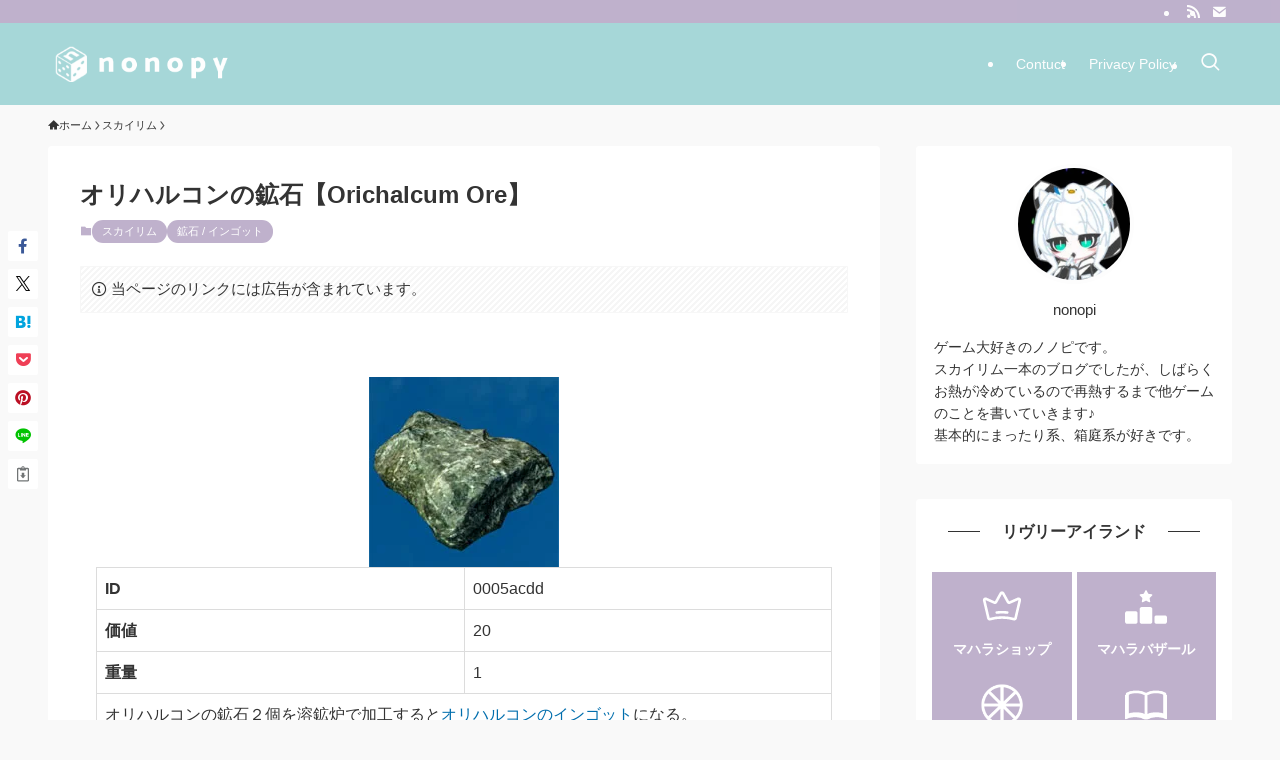

--- FILE ---
content_type: text/html; charset=utf-8
request_url: https://www.google.com/recaptcha/api2/aframe
body_size: -86
content:
<!DOCTYPE HTML><html><head><meta http-equiv="content-type" content="text/html; charset=UTF-8"></head><body><script nonce="kKbEp4bkFsfSHwVl6F1VtQ">/** Anti-fraud and anti-abuse applications only. See google.com/recaptcha */ try{var clients={'sodar':'https://pagead2.googlesyndication.com/pagead/sodar?'};window.addEventListener("message",function(a){try{if(a.source===window.parent){var b=JSON.parse(a.data);var c=clients[b['id']];if(c){var d=document.createElement('img');d.src=c+b['params']+'&rc='+(localStorage.getItem("rc::a")?sessionStorage.getItem("rc::b"):"");window.document.body.appendChild(d);sessionStorage.setItem("rc::e",parseInt(sessionStorage.getItem("rc::e")||0)+1);localStorage.setItem("rc::h",'1769012767631');}}}catch(b){}});window.parent.postMessage("_grecaptcha_ready", "*");}catch(b){}</script></body></html>